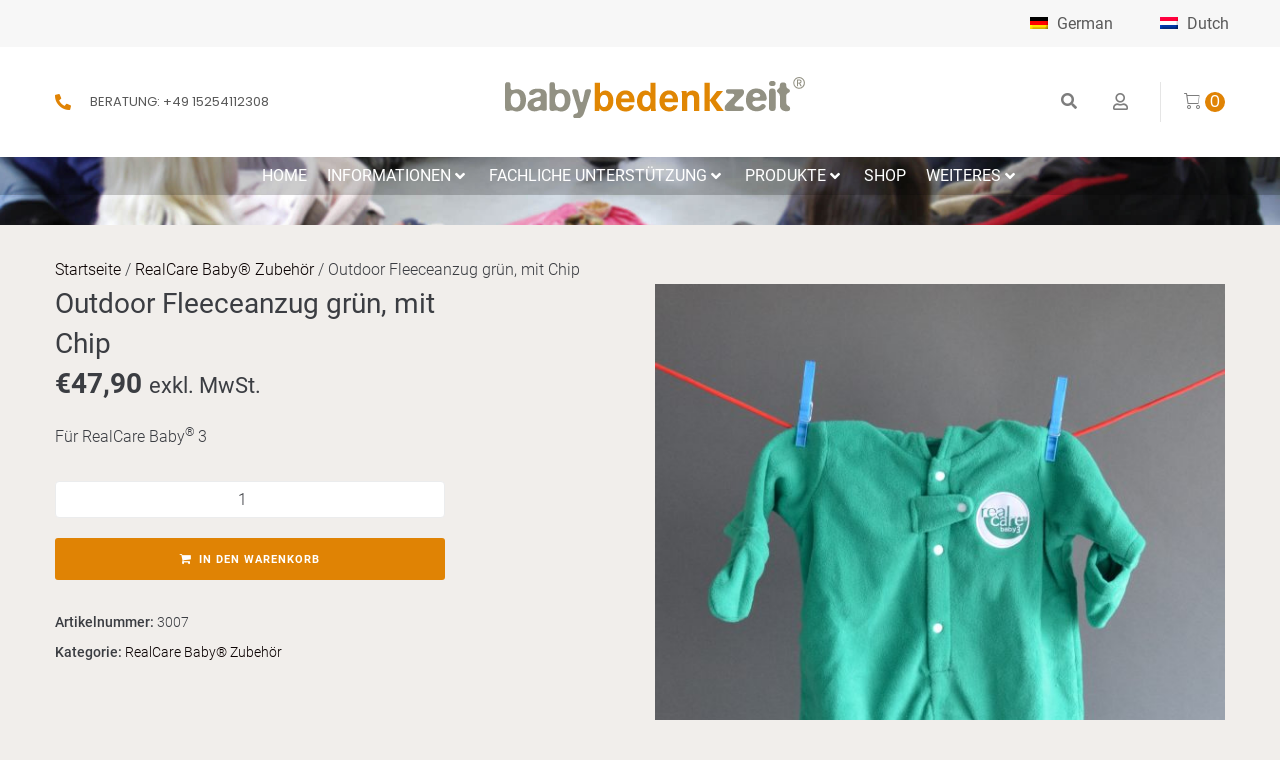

--- FILE ---
content_type: text/css
request_url: https://www.babybedenkzeit.de/wp-content/themes/lofttrum-1/style.css?ver=2.1.1
body_size: 3234
content:
/*!
Theme Name: Babybedenkzeit
Theme URI:
Author: knightvfx.com
Author URI:
Description: Kava child theme.
Template: kava
Version: 1.0.0
License: GNU General Public License v3 or later
License URI: http://www.gnu.org/licenses/gpl-3.0.html
Text Domain: lofttrum
*/


/**
*Custom CSS
**/

#bbz-logo{
  text-align: center;
  padding-left:10%;
}
#bbz-logo img{
  max-width:300px;
}
@media(max-width:1024px) {
  #bbz-logo{
    text-align: center;
    padding-left:0;
  }
}

.evcal_close.evo_card_row_end{
  display:none !important;
}

#evcal_list .eventon_list_event p.no_events{
  text-transform: None !important;
  text-align: center !important;
  padding-top: 30px !important; 
  padding-bottom: 30px !important; 
}

.jet-posts__item .post-thumbnail{
	text-align:center;
}
/*Button*/
.downloadbutton-container .elementor-widget-wrap>.elementor-element{
	width:auto;       
}
.downloadbutton {
	text-align:center;
	margin-right:30px;
}
.downloadbutton .elementor-button-icon{
  align-self: center;
}
.downloadbutton a{
	transition: opacity 0.5s ease;
	width:180px !important;
	word-wrap:break-word;
	hyphens:auto;
}
.downloadbutton-large a{
	width: 250px !important;
	height:200px;
}
.downloadbutton a:hover{
	opacity:0.5 !important;
}
.downloadbutton .elementor-button-content-wrapper{
	padding:10px;
	display: -ms-flexbox;      
	display: -webkit-flex;     
	display: flex;             
	flex-direction:column !important;
}
.downloadbutton i{
	font-size:3em;
	margin:10px;
}
/*Mobile menu*/
body.jet-mobile-menu-visible .jet-mobile-menu-cover{
	z-index:3;
}

.jet-mobile-menu .jet-menu-item a{
	color:#000 !important;
}
/*Footer*/
.footer-logo{
	max-width:250px;
}
@media(max-width: 767px){
	footer h2{
		font-weight:bold !important;
	}
	
	.jet-nav .menu-item-link.menu-item-link-top{
		padding-top:0 !important;
		padding-bottom:0 !important;
	}
}
.white-link a{
	color:white;
}
a[href^="tel"] {
	/*color:inherit;*/
	text-decoration:none;
}
.eventon-no-events{
	width:150px;
	opacity:0.1;
	margin:100px auto 100px auto;
}
.align-center a{
        margin-left:auto;
        margin-right:auto;
}
#evcal_list .eventon_list_event .event_description .evcal_btn, .evo_pop_body .evcal_btn{
	background: #e08404 !important;
}
.jet-auth-links__item:hover{
	color:#e08304 !important;
}
.search-and-profile .elementor-widget-wrap{
	flex-wrap: nowrap;
}
.search-and-profile .jet-auth-links__item{
	flex-wrap: nowrap;
    display: flex;
	align-items: center;
	padding-left:10px;
}
.jet-auth-links__item-icon{
	margin-left: 20px;
}
.search-and-profile .elementor-widget:not(:last-child){
	margin-bottom:0;
}
#content.site-content{
	min-height:40vh;
}


/*Hide tabs from shop*/
div.woocommerce-tabs.wc-tabs-wrapper{
	display:none;
}
a.added_to_cart.wc-forward{
	display:none;
}
/*Shop product detail page*/
.woocommerce-product-gallery .flex-control-thumbs {
	-webkit-flex-wrap:nowrap !important;
	-ms-flex-wrap:nowrap !important;
	flex-wrap:nowrap !important;
}
@media (min-width: 940px){
	.product>.row>div:first-child{
		left:50%;
	}

	.col-md-3 {
		-webkit-flex: 0 0 35%;
		-ms-flex: 0 0 35%;
		flex: 0 0 35%;
		max-width: 35%;
	}
}

/*Shop product overview page*/
header.woocommerce-products-header{
	margin-top:20px;
}
aside#secondary{
	border-right: 1px dotted #ccc;
}
.woocommerce-page main#main{
	padding-left:30px;
}
ul.products.columns-xl-3 li.product{
	margin:0;
	padding:0;
}	
.products .product .product-content{
	padding:15px !important;
}
.button.product_type_simple:not(.add_to_cart_button){
	margin-top:37px;
}
select.orderby{
	width:250px !important;
}
.woocommerce-message>*, .woocommerce-info>*, .woocommerce-error>*{
	display:block !important;
}

/*Shop checkout*/
label.checkbox.woocommerce-form__label, label.inline.woocommerce-form__label{
	color:#000 !important;
}
small.includes_tax{
	display:block;
}
small.includes_tax>.woocommerce-Price-amount.amount{
	font-size:inherit !important;
}
.woocommerce-checkout .woocommerce-checkout-review-order table tr.order-total strong .amount{
	font-size:20px !important;
}
.shop_table.woocommerce-checkout-review-order-table small{
	font-size:100% !important;
}
.woocommerce-order-received .woocommerce-order table.woocommerce-orders-table tr td, .woocommerce-order-received .woocommerce-order table.woocommerce-orders-table tr th, .woocommerce-order-received .woocommerce-order table.shop_table.order_details tr td, .woocommerce-order-received .woocommerce-order table.shop_table.order_details tr th{
	font-size:100% !important;
}
label.checkbox input[type="checkbox"]+span::before, label.inline input[type="checkbox"]+span::before {
	border:1px solid gray !important;
	top:1px !important;
}
.woocommerce-checkout .woocommerce{
	max-width:800px !important;
}
.woocommerce-checkout .woocommerce-checkout-review-order table tr th:last-child, .woocommerce-checkout .woocommerce-checkout-review-order table tr td:last-child{
	width:300px !important;;
}

/*Shop my account*/
span.woocommerce-Price-amount.amount{
	font-weight:bold;
}
.woocommerce-message:before{
	background-color: #e08304 !important;
}

.woocommerce-page main#main{
	padding-left:0 !important;
}

/* Hide ajax cart from header to prevent editing in checkout and on cart page*/
body.woocommerce-cart div.header-hide-in-cart-checkout,
body.woocommerce-checkout div.header-hide-in-cart-checkout{
	display:none;
}

.trp-ls-shortcode-language{
	overflow:hidden !important;
}
.trp-language-switcher > div{
    background: none;
    border: none;
}
body .elementor-widget-container .trp-ls-shortcode-language,
body .trp-language-switcher:focus .trp-ls-shortcode-language, 
body .trp-language-switcher:hover .trp-ls-shortcode-language,
body .trp_language_switcher_shortcode,
body .elementor-widget-container .trp-language-switcher:hover .trp-ls-shortcode-language{
    display: flex !important;
    justify-content: flex-end;
    padding-top:5px;
    margin-right: 0;
    padding-right: 0;
    padding-left: 0;
}

.woocommerce-pagination ul.page-numbers li .page-numbers{
	width:max-content !important;
}
h1.woocommerce-products-header__title.page-title{
	text-align:left;
}
.jet-woo-products-list .jet-woo-product-title{
	margin-top:0;
}



/* roboto-300 - latin */
@font-face {
    font-family: 'Roboto';
    font-style: normal;
    font-weight: 300;
    src: url('fonts/roboto-v29-latin-300.eot'); /* IE9 Compat Modes */
    src: local(''),
         url('fonts/roboto-v29-latin-300.eot?#iefix') format('embedded-opentype'), /* IE6-IE8 */
         url('fonts/roboto-v29-latin-300.woff2') format('woff2'), /* Super Modern Browsers */
         url('fonts/roboto-v29-latin-300.woff') format('woff'), /* Modern Browsers */
         url('fonts/roboto-v29-latin-300.ttf') format('truetype'), /* Safari, Android, iOS */
         url('fonts/roboto-v29-latin-300.svg#Roboto') format('svg'); /* Legacy iOS */
  }
  /* roboto-regular - latin */
  @font-face {
    font-family: 'Roboto';
    font-style: normal;
    font-weight: 400;
    src: url('fonts/roboto-v29-latin-regular.eot'); /* IE9 Compat Modes */
    src: local(''),
         url('fonts/roboto-v29-latin-regular.eot?#iefix') format('embedded-opentype'), /* IE6-IE8 */
         url('fonts/roboto-v29-latin-regular.woff2') format('woff2'), /* Super Modern Browsers */
         url('fonts/roboto-v29-latin-regular.woff') format('woff'), /* Modern Browsers */
         url('fonts/roboto-v29-latin-regular.ttf') format('truetype'), /* Safari, Android, iOS */
         url('fonts/roboto-v29-latin-regular.svg#Roboto') format('svg'); /* Legacy iOS */
  }
  /* roboto-500 - latin */
  @font-face {
    font-family: 'Roboto';
    font-style: normal;
    font-weight: 500;
    src: url('fonts/roboto-v29-latin-500.eot'); /* IE9 Compat Modes */
    src: local(''),
         url('fonts/roboto-v29-latin-500.eot?#iefix') format('embedded-opentype'), /* IE6-IE8 */
         url('fonts/roboto-v29-latin-500.woff2') format('woff2'), /* Super Modern Browsers */
         url('fonts/roboto-v29-latin-500.woff') format('woff'), /* Modern Browsers */
         url('fonts/roboto-v29-latin-500.ttf') format('truetype'), /* Safari, Android, iOS */
         url('fonts/roboto-v29-latin-500.svg#Roboto') format('svg'); /* Legacy iOS */
  }
  /* roboto-700 - latin */
  @font-face {
    font-family: 'Roboto';
    font-style: normal;
    font-weight: 600;
    src: url('fonts/roboto-v29-latin-700.eot'); /* IE9 Compat Modes */
    src: local(''),
        url('fonts/roboto-v29-latin-700.eot?#iefix') format('embedded-opentype'), /* IE6-IE8 */
        url('fonts/roboto-v29-latin-700.woff2') format('woff2'), /* Super Modern Browsers */
        url('fonts/roboto-v29-latin-700.woff') format('woff'), /* Modern Browsers */
        url('fonts/roboto-v29-latin-700.ttf') format('truetype'), /* Safari, Android, iOS */
        url('fonts/roboto-v29-latin-700.svg#Roboto') format('svg'); /* Legacy iOS */
}
/* roboto-700 - latin */
@font-face {
    font-family: 'Roboto';
    font-style: normal;
    font-weight: 700;
    src: url('fonts/roboto-v29-latin-700.eot'); /* IE9 Compat Modes */
    src: local(''),
            url('fonts/roboto-v29-latin-700.eot?#iefix') format('embedded-opentype'), /* IE6-IE8 */
            url('fonts/roboto-v29-latin-700.woff2') format('woff2'), /* Super Modern Browsers */
            url('fonts/roboto-v29-latin-700.woff') format('woff'), /* Modern Browsers */
            url('fonts/roboto-v29-latin-700.ttf') format('truetype'), /* Safari, Android, iOS */
            url('fonts/roboto-v29-latin-700.svg#Roboto') format('svg'); /* Legacy iOS */
    }

  /* oswald-300 - latin */
@font-face {
    font-family: 'Oswald';
    font-style: normal;
    font-weight: 300;
    src: url('fonts/oswald-v41-latin-300.eot'); /* IE9 Compat Modes */
    src: local(''),
         url('fonts/oswald-v41-latin-300.eot?#iefix') format('embedded-opentype'), /* IE6-IE8 */
         url('fonts/oswald-v41-latin-300.woff2') format('woff2'), /* Super Modern Browsers */
         url('fonts/oswald-v41-latin-300.woff') format('woff'), /* Modern Browsers */
         url('fonts/oswald-v41-latin-300.ttf') format('truetype'), /* Safari, Android, iOS */
         url('fonts/oswald-v41-latin-300.svg#Oswald') format('svg'); /* Legacy iOS */
  }
  /* oswald-regular - latin */
  @font-face {
    font-family: 'Oswald';
    font-style: normal;
    font-weight: 400;
    src: url('fonts/oswald-v41-latin-regular.eot'); /* IE9 Compat Modes */
    src: local(''),
         url('fonts/oswald-v41-latin-regular.eot?#iefix') format('embedded-opentype'), /* IE6-IE8 */
         url('fonts/oswald-v41-latin-regular.woff2') format('woff2'), /* Super Modern Browsers */
         url('fonts/oswald-v41-latin-regular.woff') format('woff'), /* Modern Browsers */
         url('fonts/oswald-v41-latin-regular.ttf') format('truetype'), /* Safari, Android, iOS */
         url('fonts/oswald-v41-latin-regular.svg#Oswald') format('svg'); /* Legacy iOS */
  }

  /* open-sans-regular - latin */
@font-face {
    font-family: 'Open Sans';
    font-style: normal;
    font-weight: 400;
    src: url('fonts/open-sans-v27-latin-regular.eot'); /* IE9 Compat Modes */
    src: local(''),
         url('fonts/open-sans-v27-latin-regular.eot?#iefix') format('embedded-opentype'), /* IE6-IE8 */
         url('fonts/open-sans-v27-latin-regular.woff2') format('woff2'), /* Super Modern Browsers */
         url('fonts/open-sans-v27-latin-regular.woff') format('woff'), /* Modern Browsers */
         url('fonts/open-sans-v27-latin-regular.ttf') format('truetype'), /* Safari, Android, iOS */
         url('fonts/open-sans-v27-latin-regular.svg#OpenSans') format('svg'); /* Legacy iOS */
  }
  /* open-sans-700 - latin */
  @font-face {
    font-family: 'Open Sans';
    font-style: normal;
    font-weight: 700;
    src: url('fonts/open-sans-v27-latin-700.eot'); /* IE9 Compat Modes */
    src: local(''),
         url('fonts/open-sans-v27-latin-700.eot?#iefix') format('embedded-opentype'), /* IE6-IE8 */
         url('fonts/open-sans-v27-latin-700.woff2') format('woff2'), /* Super Modern Browsers */
         url('fonts/open-sans-v27-latin-700.woff') format('woff'), /* Modern Browsers */
         url('fonts/open-sans-v27-latin-700.ttf') format('truetype'), /* Safari, Android, iOS */
         url('fonts/open-sans-v27-latin-700.svg#OpenSans') format('svg'); /* Legacy iOS */
  }

/* poppins-regular - latin */
@font-face {
    font-family: 'Poppins';
    font-style: normal;
    font-weight: 400;
    src: url('fonts/poppins-v19-latin-regular.eot'); /* IE9 Compat Modes */
    src: local(''),
         url('fonts/poppins-v19-latin-regular.eot?#iefix') format('embedded-opentype'), /* IE6-IE8 */
         url('fonts/poppins-v19-latin-regular.woff2') format('woff2'), /* Super Modern Browsers */
         url('fonts/poppins-v19-latin-regular.woff') format('woff'), /* Modern Browsers */
         url('fonts/poppins-v19-latin-regular.ttf') format('truetype'), /* Safari, Android, iOS */
         url('fonts/poppins-v19-latin-regular.svg#Poppins') format('svg'); /* Legacy iOS */
  }

  /* poppins-600 - latin */
  @font-face {
    font-family: 'Poppins';
    font-style: normal;
    font-weight: 600;
    src: url('fonts/poppins-v19-latin-600.eot'); /* IE9 Compat Modes */
    src: local(''),
         url('fonts/poppins-v19-latin-600.eot?#iefix') format('embedded-opentype'), /* IE6-IE8 */
         url('fonts/poppins-v19-latin-600.woff2') format('woff2'), /* Super Modern Browsers */
         url('fonts/poppins-v19-latin-600.woff') format('woff'), /* Modern Browsers */
         url('fonts/poppins-v19-latin-600.ttf') format('truetype'), /* Safari, Android, iOS */
         url('fonts/poppins-v19-latin-600.svg#Poppins') format('svg'); /* Legacy iOS */
  }
  /* poppins-700 - latin */
  @font-face {
    font-family: 'Poppins';
    font-style: normal;
    font-weight: 700;
    src: url('fonts/poppins-v19-latin-700.eot'); /* IE9 Compat Modes */
    src: local(''),
         url('fonts/poppins-v19-latin-700.eot?#iefix') format('embedded-opentype'), /* IE6-IE8 */
         url('fonts/poppins-v19-latin-700.woff2') format('woff2'), /* Super Modern Browsers */
         url('fonts/poppins-v19-latin-700.woff') format('woff'), /* Modern Browsers */
         url('fonts/poppins-v19-latin-700.ttf') format('truetype'), /* Safari, Android, iOS */
         url('fonts/poppins-v19-latin-700.svg#Poppins') format('svg'); /* Legacy iOS */
  }

  /* Google Fonts and Maps update DSGVO */
.maps_placeholder{
    width: 100%;
    height:100%;
    background-color: #f5f5f5;
    text-align:center;
    margin:auto;
    display:flex;
    justify-content: center;
    align-items: center;
  }
  .maps_placeholder>div>i{
    font-size: 60px;
    color: #ccc;
    text-align: center;
    width:100%;
    margin:20px 0;
  }
  .maps_placeholder>.maps_placeholder_text{
    width:95%;
    margin:20px auto;
  }
  .maps_placeholder a{
    font-weight: bold;
  }
  .woocommerce-checkout .site-content label{
    margin-bottom:0px !important;
  }

--- FILE ---
content_type: text/css
request_url: https://www.babybedenkzeit.de/wp-content/uploads/elementor/css/post-665.css?ver=1768450845
body_size: 3010
content:
.elementor-665 .elementor-element.elementor-element-55eb45c .elementor-repeater-item-be04606.jet-parallax-section__layout .jet-parallax-section__image{background-size:auto;}.elementor-665 .elementor-element.elementor-element-dc05788 > .elementor-element-populated{margin:0px 0px 0px 0px;--e-column-margin-right:0px;--e-column-margin-left:0px;padding:0px 0px 0px 0px;}.elementor-widget-text-editor{font-family:var( --e-global-typography-text-font-family ), Sans-serif;font-weight:var( --e-global-typography-text-font-weight );color:var( --e-global-color-text );}.elementor-widget-text-editor.elementor-drop-cap-view-stacked .elementor-drop-cap{background-color:var( --e-global-color-primary );}.elementor-widget-text-editor.elementor-drop-cap-view-framed .elementor-drop-cap, .elementor-widget-text-editor.elementor-drop-cap-view-default .elementor-drop-cap{color:var( --e-global-color-primary );border-color:var( --e-global-color-primary );}.elementor-665 .elementor-element.elementor-element-6f72dfc > .elementor-widget-container{margin:0px 0px 0px 0px;padding:0px 0px 0px 0px;}.elementor-665 .elementor-element.elementor-element-55eb45c:not(.elementor-motion-effects-element-type-background), .elementor-665 .elementor-element.elementor-element-55eb45c > .elementor-motion-effects-container > .elementor-motion-effects-layer{background-color:#F7F7F7;}.elementor-665 .elementor-element.elementor-element-55eb45c{transition:background 0.3s, border 0.3s, border-radius 0.3s, box-shadow 0.3s;color:#000000;margin-top:0px;margin-bottom:0px;padding:0px 0px 0px 0px;}.elementor-665 .elementor-element.elementor-element-55eb45c > .elementor-background-overlay{transition:background 0.3s, border-radius 0.3s, opacity 0.3s;}.elementor-665 .elementor-element.elementor-element-55eb45c a{color:#5A5A5A;}.elementor-665 .elementor-element.elementor-element-55eb45c a:hover{color:#000000;}.elementor-665 .elementor-element.elementor-element-55eb45c > .elementor-container{text-align:right;}.elementor-665 .elementor-element.elementor-element-4ff6e35 .elementor-repeater-item-15e00fe.jet-parallax-section__layout .jet-parallax-section__image{background-size:auto;}.elementor-665 .elementor-element.elementor-element-b853633 > .elementor-element-populated{margin:0px 0px 0px 0px;--e-column-margin-right:0px;--e-column-margin-left:0px;padding:0px 0px 0px 0px;}.elementor-665 .elementor-element.elementor-element-30a68d8 > .elementor-container > .elementor-column > .elementor-widget-wrap{align-content:center;align-items:center;}.elementor-665 .elementor-element.elementor-element-30a68d8 .elementor-repeater-item-5e035bf.jet-parallax-section__layout .jet-parallax-section__image{background-size:auto;}.elementor-665 .elementor-element.elementor-element-5f0271a > .elementor-element-populated{padding:0px 0px 0px 0px;}.elementor-widget-icon-list .elementor-icon-list-item:not(:last-child):after{border-color:var( --e-global-color-text );}.elementor-widget-icon-list .elementor-icon-list-icon i{color:var( --e-global-color-primary );}.elementor-widget-icon-list .elementor-icon-list-icon svg{fill:var( --e-global-color-primary );}.elementor-widget-icon-list .elementor-icon-list-item > .elementor-icon-list-text, .elementor-widget-icon-list .elementor-icon-list-item > a{font-family:var( --e-global-typography-text-font-family ), Sans-serif;font-weight:var( --e-global-typography-text-font-weight );}.elementor-widget-icon-list .elementor-icon-list-text{color:var( --e-global-color-secondary );}.elementor-665 .elementor-element.elementor-element-b352d1b .elementor-icon-list-icon i{color:#e08304;transition:color 0.3s;}.elementor-665 .elementor-element.elementor-element-b352d1b .elementor-icon-list-icon svg{fill:#e08304;transition:fill 0.3s;}.elementor-665 .elementor-element.elementor-element-b352d1b{--e-icon-list-icon-size:16px;--icon-vertical-offset:0px;}.elementor-665 .elementor-element.elementor-element-b352d1b .elementor-icon-list-icon{padding-inline-end:10px;}.elementor-665 .elementor-element.elementor-element-b352d1b .elementor-icon-list-item > .elementor-icon-list-text, .elementor-665 .elementor-element.elementor-element-b352d1b .elementor-icon-list-item > a{font-family:"Poppins", Sans-serif;font-size:13px;font-weight:500;text-transform:uppercase;}.elementor-665 .elementor-element.elementor-element-b352d1b .elementor-icon-list-text{color:#595959;transition:color 0.3s;}.elementor-665 .elementor-element.elementor-element-b352d1b .elementor-icon-list-item:hover .elementor-icon-list-text{color:#e08304;}.elementor-widget-jet-logo .jet-logo__text{color:var( --e-global-color-accent );font-family:var( --e-global-typography-primary-font-family ), Sans-serif;font-weight:var( --e-global-typography-primary-font-weight );}.elementor-665 .elementor-element.elementor-element-56bfcfa > .elementor-widget-container{margin:0px 0px 0px 0px;padding:0px 0px 0px 0px;}.elementor-665 .elementor-element.elementor-element-56bfcfa .jet-logo{justify-content:center;}.elementor-665 .elementor-element.elementor-element-0c758ca .jet-search__field{font-family:"Poppins", Sans-serif;font-size:15px;background-color:rgba(255,255,255,0);color:#ffffff;border-style:solid;border-width:0px 0px 0px 0px;border-radius:0px 0px 0px 0px;}.elementor-665 .elementor-element.elementor-element-0c758ca .jet-search__field::-webkit-input-placeholder{color:#ffffff;}.elementor-665 .elementor-element.elementor-element-0c758ca .jet-search__field::-moz-placeholder{color:#ffffff;}.elementor-665 .elementor-element.elementor-element-0c758ca .jet-search__field:-ms-input-placeholder{color:#ffffff;}.elementor-665 .elementor-element.elementor-element-0c758ca .jet-search__submit-icon{font-size:20px;}.elementor-665 .elementor-element.elementor-element-0c758ca .jet-search__submit{background-color:rgba(0,0,0,0);border-radius:30px 30px 30px 30px;}.elementor-665 .elementor-element.elementor-element-0c758ca .jet-search__popup:not(.jet-search__popup--full-screen){width:800px;}.elementor-665 .elementor-element.elementor-element-0c758ca .jet-search__popup--full-screen .jet-search__popup-content{width:800px;}.elementor-665 .elementor-element.elementor-element-0c758ca .jet-search__popup{background-color:#e08304;padding:0px 20px 0px 0px;border-radius:3px 3px 3px 3px;top:-14px;bottom:auto;right:-3px;left:auto;}.elementor-665 .elementor-element.elementor-element-0c758ca .jet-search__popup-trigger-icon{font-size:16px;}.elementor-665 .elementor-element.elementor-element-0c758ca .jet-search__popup-trigger{background-color:rgba(0,0,0,0);color:#7d7d7d;padding:0px 0px 0px 0px;}.elementor-665 .elementor-element.elementor-element-0c758ca .jet-search__popup-trigger:hover{color:#e08304;}.elementor-665 .elementor-element.elementor-element-0c758ca .jet-search__popup-trigger-container{justify-content:flex-end;}.elementor-665 .elementor-element.elementor-element-0c758ca .jet-search__popup-close-icon{font-size:20px;}.elementor-665 .elementor-element.elementor-element-0c758ca .jet-search__popup-close{background-color:rgba(0,0,0,0);color:#ffffff;padding:0px 0px 0px 0px;}.elementor-widget-jet-auth-links .jet-auth-links__login .jet-auth-links__item{font-family:var( --e-global-typography-text-font-family ), Sans-serif;font-weight:var( --e-global-typography-text-font-weight );color:var( --e-global-color-accent );}.elementor-widget-jet-auth-links .jet-auth-links__login .jet-auth-links__prefix{font-family:var( --e-global-typography-text-font-family ), Sans-serif;font-weight:var( --e-global-typography-text-font-weight );}.elementor-widget-jet-auth-links .jet-auth-links__logout .jet-auth-links__item{font-family:var( --e-global-typography-text-font-family ), Sans-serif;font-weight:var( --e-global-typography-text-font-weight );color:var( --e-global-color-accent );}.elementor-widget-jet-auth-links .jet-auth-links__logout .jet-auth-links__prefix{font-family:var( --e-global-typography-text-font-family ), Sans-serif;font-weight:var( --e-global-typography-text-font-weight );}.elementor-widget-jet-auth-links .jet-auth-links__register .jet-auth-links__item{font-family:var( --e-global-typography-text-font-family ), Sans-serif;font-weight:var( --e-global-typography-text-font-weight );color:var( --e-global-color-accent );}.elementor-widget-jet-auth-links .jet-auth-links__register .jet-auth-links__prefix{font-family:var( --e-global-typography-text-font-family ), Sans-serif;font-weight:var( --e-global-typography-text-font-weight );}.elementor-widget-jet-auth-links .jet-auth-links__registered .jet-auth-links__item{font-family:var( --e-global-typography-text-font-family ), Sans-serif;font-weight:var( --e-global-typography-text-font-weight );color:var( --e-global-color-accent );}.elementor-widget-jet-auth-links .jet-auth-links__registered .jet-auth-links__prefix{font-family:var( --e-global-typography-text-font-family ), Sans-serif;font-weight:var( --e-global-typography-text-font-weight );}.elementor-665 .elementor-element.elementor-element-0783fea{flex-basis:10%;}.elementor-665 .elementor-element.elementor-element-0783fea .jet-auth-links{justify-content:flex-end;}.elementor-665 .elementor-element.elementor-element-0783fea .jet-auth-links__login .jet-auth-links__item{font-size:17px;color:#7d7d7d;}.elementor-665 .elementor-element.elementor-element-0783fea .jet-auth-links__logout .jet-auth-links__item{font-size:16px;color:#7d7d7d;}.elementor-665 .elementor-element.elementor-element-0783fea .jet-auth-links__register .jet-auth-links__item{font-size:16px;color:#7d7d7d;}.elementor-665 .elementor-element.elementor-element-0783fea .jet-auth-links__registered .jet-auth-links__item{font-size:16px;color:#7d7d7d;}.elementor-widget-divider{--divider-color:var( --e-global-color-secondary );}.elementor-widget-divider .elementor-divider__text{color:var( --e-global-color-secondary );font-family:var( --e-global-typography-secondary-font-family ), Sans-serif;font-weight:var( --e-global-typography-secondary-font-weight );}.elementor-widget-divider.elementor-view-stacked .elementor-icon{background-color:var( --e-global-color-secondary );}.elementor-widget-divider.elementor-view-framed .elementor-icon, .elementor-widget-divider.elementor-view-default .elementor-icon{color:var( --e-global-color-secondary );border-color:var( --e-global-color-secondary );}.elementor-widget-divider.elementor-view-framed .elementor-icon, .elementor-widget-divider.elementor-view-default .elementor-icon svg{fill:var( --e-global-color-secondary );}.elementor-665 .elementor-element.elementor-element-5f5b168{--divider-border-style:solid;--divider-color:#e5e5e5;--divider-border-width:40px;}.elementor-665 .elementor-element.elementor-element-5f5b168 .elementor-divider-separator{width:1px;margin:0 auto;margin-center:0;}.elementor-665 .elementor-element.elementor-element-5f5b168 .elementor-divider{text-align:center;padding-block-start:0px;padding-block-end:0px;}.elementor-665 .elementor-element.elementor-element-f2fe857 > .elementor-element-populated{padding:0px 0px 0px 0px;}.elementor-665 .elementor-element.elementor-element-2ebe4fc .elementor-jet-blocks-cart{justify-content:flex-end;}.elementor-665 .elementor-element.elementor-element-2ebe4fc .jet-blocks-cart__heading-link{font-family:"Poppins", Sans-serif;font-size:16px;font-weight:400;}.elementor-665 .elementor-element.elementor-element-2ebe4fc .jet-blocks-cart__icon{color:#7d7d7d;}.elementor-665 .elementor-element.elementor-element-2ebe4fc .jet-blocks-cart__count{background-color:#e08304;color:#ffffff;width:20px;height:20px;line-height:20px;border-radius:50% 50% 50% 50%;}.elementor-665 .elementor-element.elementor-element-2ebe4fc .jet-blocks-cart__heading-link:hover .jet-blocks-cart__icon{color:#e08304;}.elementor-665 .elementor-element.elementor-element-2ebe4fc .jet-blocks-cart__list{width:250px;padding:20px 20px 20px 20px;box-shadow:0px 0px 14px 0px rgba(0,0,0,0.23);right:0px;left:auto;}.elementor-665 .elementor-element.elementor-element-2ebe4fc .jet-blocks-cart__list-title{font-family:"Poppins", Sans-serif;font-size:18px;font-weight:400;text-transform:uppercase;text-align:center;}.elementor-665 .elementor-element.elementor-element-2ebe4fc .widget_shopping_cart .woocommerce-mini-cart__empty-message{font-family:"Poppins", Sans-serif;}.elementor-665 .elementor-element.elementor-element-2ebe4fc .widget_shopping_cart .woocommerce-mini-cart{max-height:258px;}.elementor-665 .elementor-element.elementor-element-2ebe4fc .widget_shopping_cart .woocommerce-mini-cart-item a:not(.remove){font-family:"Poppins", Sans-serif;}.elementor-665 .elementor-element.elementor-element-2ebe4fc .widget_shopping_cart .woocommerce-mini-cart-item .amount{font-family:"Poppins", Sans-serif;}.elementor-665 .elementor-element.elementor-element-2ebe4fc .widget_shopping_cart .woocommerce-mini-cart__total strong{font-family:"Poppins", Sans-serif;}.elementor-665 .elementor-element.elementor-element-2ebe4fc .widget_shopping_cart .woocommerce-mini-cart__total .amount{font-family:"Poppins", Sans-serif;}.elementor-665 .elementor-element.elementor-element-2ebe4fc  .widget_shopping_cart .woocommerce-mini-cart__buttons.buttons .button.wc-forward:not(.checkout){font-family:"Poppins", Sans-serif;font-size:12px;font-weight:600;}.elementor-665 .elementor-element.elementor-element-2ebe4fc  .widget_shopping_cart .woocommerce-mini-cart__buttons.buttons .button.checkout.wc-forward{font-family:"Poppins", Sans-serif;font-size:16px;font-weight:600;text-transform:capitalize;}.elementor-665 .elementor-element.elementor-element-2ebe4fc .widget_shopping_cart .woocommerce-mini-cart__buttons.buttons .button.checkout.wc-forward{background-color:#e08304;}.elementor-665 .elementor-element.elementor-element-2ebe4fc .widget_shopping_cart .woocommerce-mini-cart__buttons.buttons .button.checkout.wc-forward:hover{background-color:#000000;}.elementor-665 .elementor-element.elementor-element-30a68d8:not(.elementor-motion-effects-element-type-background), .elementor-665 .elementor-element.elementor-element-30a68d8 > .elementor-motion-effects-container > .elementor-motion-effects-layer{background-color:#ffffff;}.elementor-665 .elementor-element.elementor-element-30a68d8{transition:background 0.3s, border 0.3s, border-radius 0.3s, box-shadow 0.3s;padding:20px 0px 20px 0px;z-index:1;}.elementor-665 .elementor-element.elementor-element-30a68d8 > .elementor-background-overlay{transition:background 0.3s, border-radius 0.3s, opacity 0.3s;}.elementor-665 .elementor-element.elementor-element-9f9fb2b .elementor-repeater-item-73cb71c.jet-parallax-section__layout .jet-parallax-section__image{background-size:auto;}.elementor-665 .elementor-element.elementor-element-0614fbf .jet-mega-menu.jet-mega-menu--layout-horizontal .jet-mega-menu-item__link--top-level,
							.elementor-665 .elementor-element.elementor-element-0614fbf .jet-mega-menu.jet-mega-menu--layout-vertical .jet-mega-menu-item__link--top-level{font-weight:400;text-transform:uppercase;}.elementor-665 .elementor-element.elementor-element-0614fbf{--jmm-top-items-hor-align:center;}.elementor-665 .elementor-element.elementor-element-9f9fb2b:not(.elementor-motion-effects-element-type-background), .elementor-665 .elementor-element.elementor-element-9f9fb2b > .elementor-motion-effects-container > .elementor-motion-effects-layer{background-color:rgba(0,0,0,0.2);}.elementor-665 .elementor-element.elementor-element-9f9fb2b{transition:background 0.3s, border 0.3s, border-radius 0.3s, box-shadow 0.3s;}.elementor-665 .elementor-element.elementor-element-9f9fb2b > .elementor-background-overlay{transition:background 0.3s, border-radius 0.3s, opacity 0.3s;}.elementor-665 .elementor-element.elementor-element-4ff6e35{transition:background 0.3s, border 0.3s, border-radius 0.3s, box-shadow 0.3s;z-index:5;}.elementor-665 .elementor-element.elementor-element-4ff6e35 > .elementor-background-overlay{transition:background 0.3s, border-radius 0.3s, opacity 0.3s;}.elementor-665 .elementor-element.elementor-element-419ca70 .elementor-repeater-item-b55e6c2.jet-parallax-section__layout .jet-parallax-section__image{background-size:auto;}.elementor-665 .elementor-element.elementor-element-355c7d8{--spacer-size:70px;}.elementor-665 .elementor-element.elementor-element-419ca70:not(.elementor-motion-effects-element-type-background), .elementor-665 .elementor-element.elementor-element-419ca70 > .elementor-motion-effects-container > .elementor-motion-effects-layer{background-image:url("https://www.babybedenkzeit.de/wp-content/uploads/2020/01/BBZ_SM_006.jpg");background-position:0px -421px;background-size:cover;}.elementor-665 .elementor-element.elementor-element-419ca70 > .elementor-background-overlay{background-color:#000000;opacity:0.58;transition:background 0.3s, border-radius 0.3s, opacity 0.3s;}.elementor-665 .elementor-element.elementor-element-419ca70{transition:background 0.3s, border 0.3s, border-radius 0.3s, box-shadow 0.3s;margin-top:-60px;margin-bottom:0px;padding:0px 0px 0px 0px;}.elementor-665 .elementor-element.elementor-element-f692e61 .elementor-repeater-item-2590e5c.jet-parallax-section__layout .jet-parallax-section__image{background-size:auto;}@media(min-width:768px){.elementor-665 .elementor-element.elementor-element-5f0271a{width:25.277%;}.elementor-665 .elementor-element.elementor-element-355c89b{width:47.429%;}.elementor-665 .elementor-element.elementor-element-0f95b8d{width:20.718%;}.elementor-665 .elementor-element.elementor-element-166ebc2{width:2.137%;}.elementor-665 .elementor-element.elementor-element-f2fe857{width:4.409%;}}@media(max-width:1024px) and (min-width:768px){.elementor-665 .elementor-element.elementor-element-5f0271a{width:100%;}.elementor-665 .elementor-element.elementor-element-355c89b{width:100%;}.elementor-665 .elementor-element.elementor-element-0f95b8d{width:88%;}.elementor-665 .elementor-element.elementor-element-166ebc2{width:2%;}.elementor-665 .elementor-element.elementor-element-f2fe857{width:8%;}}@media(max-width:1024px){.elementor-665 .elementor-element.elementor-element-5f0271a > .elementor-element-populated{padding:10px 10px 10px 10px;}.elementor-665 .elementor-element.elementor-element-0f95b8d.elementor-column > .elementor-widget-wrap{justify-content:flex-end;}.elementor-665 .elementor-element.elementor-element-0c758ca .jet-search__popup:not(.jet-search__popup--full-screen){width:600px;}.elementor-665 .elementor-element.elementor-element-0c758ca .jet-search__popup--full-screen .jet-search__popup-content{width:600px;}.elementor-665 .elementor-element.elementor-element-0c758ca .jet-search__popup{right:-7px;left:auto;}.elementor-665 .elementor-element.elementor-element-0c758ca .jet-search__popup-trigger-container{justify-content:flex-end;}.elementor-665 .elementor-element.elementor-element-f2fe857 > .elementor-element-populated{padding:10px 10px 10px 10px;}.elementor-665 .elementor-element.elementor-element-419ca70:not(.elementor-motion-effects-element-type-background), .elementor-665 .elementor-element.elementor-element-419ca70 > .elementor-motion-effects-container > .elementor-motion-effects-layer{background-position:0px 0px;}}@media(max-width:767px){.elementor-665 .elementor-element.elementor-element-b352d1b > .elementor-widget-container{margin:0px 10px 0px 0px;}.elementor-665 .elementor-element.elementor-element-355c89b{width:100%;}.elementor-665 .elementor-element.elementor-element-56bfcfa .jet-logo{justify-content:center;}.elementor-665 .elementor-element.elementor-element-0f95b8d{width:85%;}.elementor-665 .elementor-element.elementor-element-0f95b8d.elementor-column > .elementor-widget-wrap{justify-content:space-between;}.elementor-665 .elementor-element.elementor-element-0f95b8d > .elementor-element-populated{margin:0px 0px 0px 0px;--e-column-margin-right:0px;--e-column-margin-left:0px;}.elementor-665 .elementor-element.elementor-element-0c758ca .jet-search__field{font-size:16px;}.elementor-665 .elementor-element.elementor-element-0c758ca .jet-search__submit-icon{font-size:20px;}.elementor-665 .elementor-element.elementor-element-0c758ca .jet-search__submit{padding:0px 0px 0px 0px;}.elementor-665 .elementor-element.elementor-element-0c758ca .jet-search__popup:not(.jet-search__popup--full-screen){width:260px;}.elementor-665 .elementor-element.elementor-element-0c758ca .jet-search__popup--full-screen .jet-search__popup-content{width:260px;}.elementor-665 .elementor-element.elementor-element-0c758ca .jet-search__popup{right:-40px;left:auto;}.elementor-665 .elementor-element.elementor-element-166ebc2{width:2%;}.elementor-665 .elementor-element.elementor-element-166ebc2 > .elementor-element-populated{margin:10px 0px 0px 0px;--e-column-margin-right:0px;--e-column-margin-left:0px;}.elementor-665 .elementor-element.elementor-element-f2fe857{width:15%;}.elementor-665 .elementor-element.elementor-element-f2fe857.elementor-column > .elementor-widget-wrap{justify-content:flex-end;}.elementor-665 .elementor-element.elementor-element-f2fe857 > .elementor-element-populated{margin:0px 0px 0px 0px;--e-column-margin-right:0px;--e-column-margin-left:0px;}.elementor-665 .elementor-element.elementor-element-2ebe4fc .elementor-jet-blocks-cart{justify-content:flex-end;}.elementor-665 .elementor-element.elementor-element-2ebe4fc .jet-blocks-cart__list{right:0px;left:auto;}.elementor-665 .elementor-element.elementor-element-30a68d8{padding:7px 0px 20px 5px;}.elementor-665 .elementor-element.elementor-element-9f9fb2b{margin-top:-1px;margin-bottom:0px;}.elementor-665 .elementor-element.elementor-element-355c7d8{--spacer-size:70px;}.elementor-665 .elementor-element.elementor-element-419ca70:not(.elementor-motion-effects-element-type-background), .elementor-665 .elementor-element.elementor-element-419ca70 > .elementor-motion-effects-container > .elementor-motion-effects-layer{background-position:0px 0px;}}

--- FILE ---
content_type: text/css
request_url: https://www.babybedenkzeit.de/wp-content/uploads/elementor/css/post-233.css?ver=1768469296
body_size: 1329
content:
.elementor-233 .elementor-element.elementor-element-9cb0505 .elementor-repeater-item-eb58c27.jet-parallax-section__layout .jet-parallax-section__image{background-size:auto;}.elementor-233 .elementor-element.elementor-element-90dc6dc{--spacer-size:100px;}.elementor-233 .elementor-element.elementor-element-9cb0505{transition:background 0.3s, border 0.3s, border-radius 0.3s, box-shadow 0.3s;}.elementor-233 .elementor-element.elementor-element-9cb0505 > .elementor-background-overlay{transition:background 0.3s, border-radius 0.3s, opacity 0.3s;}.elementor-233 .elementor-element.elementor-element-ae0303d .elementor-repeater-item-0d4a0e9.jet-parallax-section__layout .jet-parallax-section__image{background-size:auto;}.elementor-233 .elementor-element.elementor-element-d8e158e .elementor-repeater-item-53a1815.jet-parallax-section__layout .jet-parallax-section__image{background-size:auto;}.elementor-widget-jet-logo .jet-logo__text{color:var( --e-global-color-accent );font-family:var( --e-global-typography-primary-font-family ), Sans-serif;font-weight:var( --e-global-typography-primary-font-weight );}.elementor-233 .elementor-element.elementor-element-3f60c48 .jet-logo{justify-content:flex-start;}.elementor-widget-text-editor{font-family:var( --e-global-typography-text-font-family ), Sans-serif;font-weight:var( --e-global-typography-text-font-weight );color:var( --e-global-color-text );}.elementor-widget-text-editor.elementor-drop-cap-view-stacked .elementor-drop-cap{background-color:var( --e-global-color-primary );}.elementor-widget-text-editor.elementor-drop-cap-view-framed .elementor-drop-cap, .elementor-widget-text-editor.elementor-drop-cap-view-default .elementor-drop-cap{color:var( --e-global-color-primary );border-color:var( --e-global-color-primary );}.elementor-233 .elementor-element.elementor-element-310c3a9{font-family:"Poppins", Sans-serif;font-size:15px;font-weight:400;color:#ffffff;}.elementor-233 .elementor-element.elementor-element-58cd091 > .elementor-element-populated{margin:10px 0px 0px 0px;--e-column-margin-right:0px;--e-column-margin-left:0px;}.elementor-233 .elementor-element.elementor-element-0615616 > .elementor-element-populated{margin:10px 0px 0px 0px;--e-column-margin-right:0px;--e-column-margin-left:0px;}.elementor-widget-heading .elementor-heading-title{font-family:var( --e-global-typography-primary-font-family ), Sans-serif;font-weight:var( --e-global-typography-primary-font-weight );color:var( --e-global-color-primary );}.elementor-233 .elementor-element.elementor-element-5accc50 .elementor-heading-title{font-family:"Poppins", Sans-serif;font-size:18px;font-weight:400;color:#ffffff;}.elementor-233 .elementor-element.elementor-element-e348d41 .jet-nav--horizontal{justify-content:flex-start;text-align:left;}.elementor-233 .elementor-element.elementor-element-e348d41 .jet-nav--vertical .menu-item-link-top{justify-content:flex-start;text-align:left;}.elementor-233 .elementor-element.elementor-element-e348d41 .jet-nav--vertical-sub-bottom .menu-item-link-sub{justify-content:flex-start;text-align:left;}.elementor-233 .elementor-element.elementor-element-e348d41 .jet-mobile-menu.jet-mobile-menu-trigger-active .menu-item-link{justify-content:flex-start;text-align:left;}.elementor-233 .elementor-element.elementor-element-e348d41 .menu-item-link-top{color:#ffffff;}.elementor-233 .elementor-element.elementor-element-e348d41 .menu-item:hover > .menu-item-link-top{color:#e08304;}.elementor-233 .elementor-element.elementor-element-329b786 .elementor-element-populated a:hover{color:#ffffff;}.elementor-233 .elementor-element.elementor-element-329b786 > .elementor-element-populated{margin:10px 0px 0px 0px;--e-column-margin-right:0px;--e-column-margin-left:0px;}.elementor-233 .elementor-element.elementor-element-9ec14a5 .elementor-heading-title{font-family:"Poppins", Sans-serif;font-size:18px;font-weight:400;color:#ffffff;}.elementor-233 .elementor-element.elementor-element-2db06ed4{font-family:"Poppins", Sans-serif;font-size:15px;font-weight:300;color:#f5f5f5;}.elementor-233 .elementor-element.elementor-element-c777f2d .elementor-repeater-item-53a1815.jet-parallax-section__layout .jet-parallax-section__image{background-size:auto;}.elementor-widget-divider{--divider-color:var( --e-global-color-secondary );}.elementor-widget-divider .elementor-divider__text{color:var( --e-global-color-secondary );font-family:var( --e-global-typography-secondary-font-family ), Sans-serif;font-weight:var( --e-global-typography-secondary-font-weight );}.elementor-widget-divider.elementor-view-stacked .elementor-icon{background-color:var( --e-global-color-secondary );}.elementor-widget-divider.elementor-view-framed .elementor-icon, .elementor-widget-divider.elementor-view-default .elementor-icon{color:var( --e-global-color-secondary );border-color:var( --e-global-color-secondary );}.elementor-widget-divider.elementor-view-framed .elementor-icon, .elementor-widget-divider.elementor-view-default .elementor-icon svg{fill:var( --e-global-color-secondary );}.elementor-233 .elementor-element.elementor-element-5d208bb{--divider-border-style:solid;--divider-color:#595959;--divider-border-width:1px;}.elementor-233 .elementor-element.elementor-element-5d208bb .elementor-divider-separator{width:100%;}.elementor-233 .elementor-element.elementor-element-5d208bb .elementor-divider{padding-block-start:5px;padding-block-end:5px;}.elementor-233 .elementor-element.elementor-element-c777f2d{margin-top:30px;margin-bottom:0px;}.elementor-233 .elementor-element.elementor-element-ae0303d:not(.elementor-motion-effects-element-type-background), .elementor-233 .elementor-element.elementor-element-ae0303d > .elementor-motion-effects-container > .elementor-motion-effects-layer{background-image:url("https://babybedenkzeit.de/wp-content/uploads/2019/11/BBZ_SM_041_klein.jpg");background-position:center center;background-repeat:no-repeat;background-size:cover;}.elementor-233 .elementor-element.elementor-element-ae0303d > .elementor-background-overlay{background-color:#0c0c0c;opacity:0.88;transition:background 0.3s, border-radius 0.3s, opacity 0.3s;}.elementor-233 .elementor-element.elementor-element-ae0303d .elementor-background-overlay{filter:brightness( 100% ) contrast( 100% ) saturate( 100% ) blur( 0px ) hue-rotate( 0deg );}.elementor-233 .elementor-element.elementor-element-ae0303d{transition:background 0.3s, border 0.3s, border-radius 0.3s, box-shadow 0.3s;padding:50px 0px 15px 0px;}@media(max-width:767px){.elementor-233 .elementor-element.elementor-element-3f60c48 .jet-logo{justify-content:flex-start;}.elementor-233 .elementor-element.elementor-element-310c3a9{text-align:left;}.elementor-233 .elementor-element.elementor-element-58cd091 > .elementor-element-populated{margin:0px 0px 0px 0px;--e-column-margin-right:0px;--e-column-margin-left:0px;}.elementor-233 .elementor-element.elementor-element-0615616 > .elementor-element-populated{margin:0px 0px 0px 0px;--e-column-margin-right:0px;--e-column-margin-left:0px;}.elementor-233 .elementor-element.elementor-element-5accc50{text-align:left;}.elementor-233 .elementor-element.elementor-element-329b786 > .elementor-element-populated{margin:0px 0px 0px 0px;--e-column-margin-right:0px;--e-column-margin-left:0px;}.elementor-233 .elementor-element.elementor-element-9ec14a5{text-align:left;}.elementor-233 .elementor-element.elementor-element-2db06ed4{text-align:left;}.elementor-233 .elementor-element.elementor-element-c777f2d{margin-top:0px;margin-bottom:0px;}}

--- FILE ---
content_type: text/javascript
request_url: https://www.babybedenkzeit.de/wp-content/themes/lofttrum-1/inc/js/bbz-search-helper.js?ver=6.9
body_size: 144
content:
jQuery(document).ready(function(){
	//Auto expand faq elements on search result pages
	setTimeout(function(){
		var $parentsToPerformClicksOn = jQuery();
		jQuery('.elementor-toggle-item:has(mark.hilite) a').click();
	}, 100);
});



--- FILE ---
content_type: image/svg+xml
request_url: https://www.babybedenkzeit.de/wp-content/uploads/2019/09/logo_bbz.svg
body_size: 5850
content:
<svg id="Ebene_1" data-name="Ebene 1" xmlns="http://www.w3.org/2000/svg" viewBox="0 0 538.19 73.1"><defs><style>.cls-1{fill:#929183;}.cls-2{fill:#e08603;}</style></defs><title>logo_bbz</title><path class="cls-1" d="M17.64,28.31c0-2.69,1.2-4.63,3.73-4.63h2.39c2.08,0,3.72,1.5,3.72,4.63v4.92c0,2.08,1.05,4.47,3.13,4.47,2.39,0,4.48-1.64,8.65-1.64,9.24,0,16,6.56,16,18.63,0,14-7.15,20.87-16.4,20.87-5.51,0-5.81-1.93-9.39-1.93s-3.28,1-6.71,1c-3.87,0-5.07-1.19-5.07-6Zm18.64,40.1c4.77,0,8.94-3.88,8.94-11.93,0-7.6-2.68-13.42-8.64-13.42-4.62,0-8.95,3.73-8.95,12.38S31.21,68.41,36.28,68.41Z" transform="translate(-17.64 -14.46)"/><path class="cls-1" d="M88.23,74.37c-3.13,0-4.62-1.34-6.56-1.34-3.43,0-5.81,2.38-10.88,2.38C62.44,75.41,58,70.64,58,64.08s5.36-11.77,17.44-13.41c4.92-.6,6.41-2.54,6.41-4.18a4.94,4.94,0,0,0-5.22-4.92c-5.66,0-5.22,4.92-11.48,4.92-2.08,0-4.32-.44-4.32-3s3.13-8.35,15.06-8.35c10.43,0,16.69,2.39,16.69,13.12V70.64C92.55,73.63,90.76,74.37,88.23,74.37Zm-14-6.56c3.87,0,7.75-3.58,7.75-7.45,0-1.94-1-3.58-3.73-3.58-3.13,0-9.39,2.09-9.39,6.26C68.85,65.58,70.94,67.81,74.22,67.81Z" transform="translate(-17.64 -14.46)"/><path class="cls-1" d="M97.4,28.31c0-2.69,1.19-4.63,3.72-4.63h2.39c2.08,0,3.72,1.5,3.72,4.63v4.92c0,2.08,1,4.47,3.14,4.47,2.38,0,4.47-1.64,8.64-1.64,9.24,0,16,6.56,16,18.63,0,14-7.15,20.87-16.4,20.87-5.51,0-5.81-1.93-9.39-1.93s-3.28,1-6.71,1c-3.87,0-5.06-1.19-5.06-6ZM116,68.41c4.77,0,8.94-3.88,8.94-11.93,0-7.6-2.68-13.42-8.64-13.42-4.62,0-9,3.73-9,12.38S111,68.41,116,68.41Z" transform="translate(-17.64 -14.46)"/><path class="cls-1" d="M141.52,36.13h2.68c2.54,0,4,1.64,4.77,4.77l3,13.72c.75,3.72,1.79,4.47,3,4.47,1.49,0,2.38-2.38,2.83-4.62L160.9,40c.6-2.54,2.38-3.88,5.22-3.88h2.53c1.79,0,3.28,1.2,3.28,2.69a9.22,9.22,0,0,1-.3,2.38L159.86,77c-3,9.24-7.76,10.58-12.08,10.58h-3.73a3.75,3.75,0,0,1-4-4c0-2.39,1.64-3.58,4.32-4.17,2.83-.6,4.32-2.54,4.32-4.63,0-2.53-9.39-30.26-9.83-31.9C137.05,36.88,139.43,36.13,141.52,36.13Z" transform="translate(-17.64 -14.46)"/><path class="cls-2" d="M178.86,24.58H188V43.66c2.83-3.73,5.66-5.22,9.69-5.22,8.35,0,14.38,7.76,14.38,18.34,0,10.88-6.33,18.56-15.43,18.56-4.39,0-7.52-1.79-9.46-5.52a19.52,19.52,0,0,1-.67,4.77h-8a48,48,0,0,0,.3-6.63V24.58Zm16.62,21.54c-4.62,0-7.45,4.1-7.45,10.81s2.76,10.73,7.23,10.73c4.62,0,7.53-4.25,7.53-10.95S200,46.12,195.48,46.12Z" transform="translate(-17.64 -14.46)"/><path class="cls-2" d="M250,59.09H225.74c.38,5.89,3.43,9.17,8.65,9.17,3.35,0,5.59-1.34,6.86-4l8.05.3c-1.57,6.78-7.38,11-15.21,11-10.73,0-17.52-7-17.52-18.26s6.94-19.08,17.3-19.08c10,0,16.17,7.3,16.17,19.16C250,57.75,250,58.34,250,59.09Zm-9.17-6.63c-.75-4.77-3.06-7.16-7.08-7.16s-6.56,2.39-7.68,7.16Z" transform="translate(-17.64 -14.46)"/><path class="cls-2" d="M287.68,24.58V63.41c0,6,.15,8.65.67,11.18h-8.57a19.17,19.17,0,0,1-.3-3.13,15.93,15.93,0,0,1,.08-1.79c-2.31,4-5.29,5.67-10.07,5.67-8.94,0-15.05-7.3-15.05-18.11s6.26-18.79,14.91-18.79c4.1,0,6.56,1.27,9.16,4.62V24.58ZM271.36,46.12c-4.7,0-7.53,4.17-7.53,11,0,6.56,2.68,10.51,7.23,10.51,4.77,0,7.6-4.1,7.6-10.88S276,46.12,271.36,46.12Z" transform="translate(-17.64 -14.46)"/><path class="cls-2" d="M328.15,59.09H303.93c.37,5.89,3.43,9.17,8.65,9.17,3.35,0,5.59-1.34,6.85-4l8.05.3c-1.56,6.78-7.38,11-15.2,11-10.74,0-17.52-7-17.52-18.26s6.93-19.08,17.29-19.08c10,0,16.18,7.3,16.18,19.16C328.23,57.75,328.15,58.34,328.15,59.09ZM319,52.46c-.75-4.77-3.06-7.16-7.09-7.16s-6.56,2.39-7.67,7.16Z" transform="translate(-17.64 -14.46)"/><path class="cls-2" d="M334.19,39.19h8.87a10,10,0,0,1,.74,4.55,12.56,12.56,0,0,1,10.51-5.3c4.4,0,8.35,2,10.14,5.15,1.42,2.53,1.64,4.1,1.64,10.58V74.59h-9.17V56.18c0-7.15-1.49-9.69-5.74-9.69-4.69,0-6.7,3-6.7,10V74.59h-9.17V49C335.31,43.74,335.16,42.32,334.19,39.19Z" transform="translate(-17.64 -14.46)"/><path class="cls-2" d="M375.63,24.58h9.17v50h-9.17Zm22.29,14.61h11l-13.34,16.4,14.53,19h-12.3l-13-18.85Z" transform="translate(-17.64 -14.46)"/><path class="cls-1" d="M446.44,40.16c0,4.62-1.05,6-3.28,8.2l-9.1,9.09c-3.13,3.13-4.62,5.07-4.62,6,0,2.09,1.35,3.13,4.18,3.13h8.2c3,0,4.47,1.79,4.47,4.18,0,2.68-1.79,3.87-5.37,3.87H416.47c-2.68,0-4.62-1.34-4.62-4.17V68.33c0-1.93,1-3.87,3.28-6.11l12.23-12.37A4.19,4.19,0,0,0,429,46.57c0-1.79-1.94-2.54-4.77-2.54h-5.52c-2.09,0-4.62-1-4.62-4,0-2.39,1.49-4,4.32-4h23.41C444.5,36,446.44,37.33,446.44,40.16Z" transform="translate(-17.64 -14.46)"/><path class="cls-1" d="M482.14,56.71h-15.5c-3.43,0-5.22,1.34-5.22,3.87,0,3.28,3.87,6.86,7.75,6.86,6.41,0,7.45-5.22,11.33-5.22,2.38,0,5.07,2.09,5.07,3.88,0,2.38-5.37,9.09-16.55,9.09-10.88,0-19.08-6.71-19.08-19.38,0-15.2,9.24-21,18.93-21,16.25,0,18.34,14.61,18.34,17.59C487.21,55.81,485.72,56.71,482.14,56.71Zm-14-6c4.92,0,7.45-1,7.45-3.13,0-2.38-3.13-5.07-6.71-5.07-3,0-6.86,2.09-6.86,4.77C462,49.55,464.1,50.74,468.13,50.74Z" transform="translate(-17.64 -14.46)"/><path class="cls-1" d="M497.19,30.62c-4.32,0-5.81-1.94-5.81-4.48,0-3.72,2.68-4.77,5.81-4.77,4.33,0,6,1.94,6,4.48C503.16,29.57,500.47,30.62,497.19,30.62Zm6.12,10.88V69.38c0,3.58-1.94,5.36-6,5.36-5.07,0-6-2.23-6-6.56V40.31c0-3.28,1.79-5.37,4.47-5.37h2.69C501.67,34.94,503.31,37.18,503.31,41.5Z" transform="translate(-17.64 -14.46)"/><path class="cls-1" d="M505.62,38.89c0-2.53,3.87-4,4.47-5.52a7.78,7.78,0,0,0,.74-4c0-1.64.45-5.37,5.82-5.37,5.21,0,5.66,3.43,5.66,5.52a7.85,7.85,0,0,0,1.05,4.17c1.19,1.79,5.51,1.79,5.51,5.37s-4.62,3.13-6,6.11c-.75,1.64-.6,2.54-.6,5.07v8.65a8,8,0,0,0,.9,4.47c1.19,2.53,6.11,2.53,6.11,7,0,3.13-1.94,4.77-6,4.77-8.2,0-12.38-3.73-12.38-11V50.67c.15-3-.3-5.22-1.49-6.71S505.62,41.42,505.62,38.89Z" transform="translate(-17.64 -14.46)"/><path class="cls-1" d="M545.32,14.46a10.49,10.49,0,1,1-10.45,10.46A10.46,10.46,0,0,1,545.32,14.46Zm0,1.88a8.61,8.61,0,1,0,8.53,8.58A8.53,8.53,0,0,0,545.32,16.34Zm-3.8,2.53H544c4.23,0,5.88,1,5.88,3.52a3.43,3.43,0,0,1-2.53,3.3L550.17,31H548l-2.64-5h-1.87v5h-1.93Zm1.93,5.56h1.27c2.14,0,3.08-.61,3.08-2s-.77-1.87-3.8-1.87h-.55Z" transform="translate(-17.64 -14.46)"/></svg>